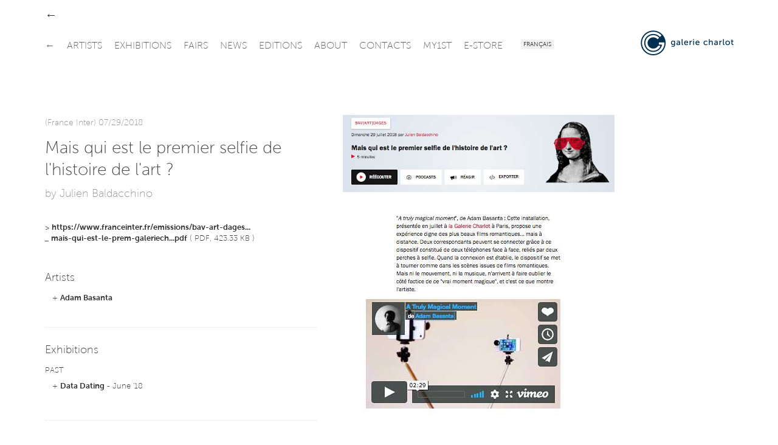

--- FILE ---
content_type: text/html
request_url: http://www.galeriecharlot.com/en/press/328/Mais-qui-est-le-premier-selfie-de-lhistoire-de-lart-
body_size: 16971
content:
	<!DOCTYPE HTML>
	<html lang="en">
	<head>
	<meta charset="UTF-8">
	<meta http-equiv="X-UA-Compatible" content="IE=edge">
	<meta name="viewport" content="width=device-width, initial-scale=1.0">
	<link rel="stylesheet" type="text/css" href="/themes/classic/js/fancybox/jquery.fancybox-1.3.4.css" />
<style type="text/css">
/*<![CDATA[*/
/* CSS crunched with Crunch - http://crunchapp.net/ */
article,aside,details,figcaption,figure,footer,header,hgroup,nav,section{display:block;}
audio,canvas,video{display:inline-block;*display:inline;*zoom:1;}
audio:not([controls]){display:none;}
html{font-size:100%;-webkit-text-size-adjust:100%;-ms-text-size-adjust:100%;}
a:focus{outline:thin dotted #333;outline:5px auto -webkit-focus-ring-color;outline-offset:-2px;}
a:hover,a:active{outline:0;}
sub,sup{position:relative;font-size:75%;line-height:0;vertical-align:baseline;}
sup{top:-0.5em;}
sub{bottom:-0.25em;}
img{max-width:100%;vertical-align:middle;border:0;-ms-interpolation-mode:bicubic;}
#map_canvas img{max-width:none;}
button,input,select,textarea{margin:0;font-size:100%;vertical-align:middle;}
button,input{*overflow:visible;line-height:normal;}
button::-moz-focus-inner,input::-moz-focus-inner{padding:0;border:0;}
button,input[type="button"],input[type="reset"],input[type="submit"]{cursor:pointer;-webkit-appearance:button;}
input[type="search"]{-webkit-box-sizing:content-box;-moz-box-sizing:content-box;box-sizing:content-box;-webkit-appearance:textfield;}
input[type="search"]::-webkit-search-decoration,input[type="search"]::-webkit-search-cancel-button{-webkit-appearance:none;}
textarea{overflow:auto;vertical-align:top;}
.clearfix{*zoom:1;}.clearfix:before,.clearfix:after{display:table;content:"";}
.clearfix:after{clear:both;}
.hide-text{font:0/0 a;color:transparent;text-shadow:none;background-color:transparent;border:0;}
.input-block-level{display:block;width:100%;min-height:28px;-webkit-box-sizing:border-box;-moz-box-sizing:border-box;-ms-box-sizing:border-box;box-sizing:border-box;}
#grid{}
body{margin:0;font-family:"Museo Sans","Helvetica Neue",Helvetica,Arial,sans-serif;font-size:13px;line-height:18px;font-weight:100;color:#444444;background-color:#ffffff;}
a{color:#333333;text-decoration:none;}
a:hover{color:#002f52;text-decoration:underline;}
a:focus{outline:none;}
button::-moz-focus-inner{border:0;}
.row{margin-left:-43px;*zoom:1;}.row:before,.row:after{display:table;content:"";}
.row:after{clear:both;}
[class*="span"]{float:left;margin-left:43px;}
.container,.navbar-fixed-top .container,.navbar-fixed-bottom .container{width:1133px;}
.span12{width:1133px;}
.span11{width:1035px;}
.span10{width:937px;}
.span9{width:839px;}
.span8{width:741px;}
.span7{width:643px;}
.span6{width:545px;}
.span5{width:447px;}
.span4{width:349px;}
.span3{width:251px;}
.span2{width:153px;}
.span1{width:55px;}
.offset12{margin-left:1219px;}
.offset11{margin-left:1121px;}
.offset10{margin-left:1023px;}
.offset9{margin-left:925px;}
.offset8{margin-left:827px;}
.offset7{margin-left:729px;}
.offset6{margin-left:631px;}
.offset5{margin-left:533px;}
.offset4{margin-left:435px;}
.offset3{margin-left:337px;}
.offset2{margin-left:239px;}
.offset1{margin-left:141px;}
.container{margin-right:auto;margin-left:auto;*zoom:1;}.container:before,.container:after{display:table;content:"";}
.container:after{clear:both;}
.container-fluid{padding-right:43px;padding-left:43px;*zoom:1;}.container-fluid:before,.container-fluid:after{display:table;content:"";}
.container-fluid:after{clear:both;}
p{margin:0 0 9px;}p small{font-size:11px;color:#999999;}
.lead{margin-bottom:18px;font-size:20px;font-weight:100;line-height:27px;}
h1,h2,h3,h4,h5,h6{font-weight:100;}
h1,h2,h3,h4,h5,h6{margin:0;font-family:inherit;color:inherit;text-rendering:optimizelegibility;}h1 small,h2 small,h3 small,h4 small,h5 small,h6 small{font-weight:100;color:#999999;}
h1{font-size:28px;line-height:36px;margin-bottom:1em;}h1 small{font-size:18px;}
h2{font-size:24px;line-height:36px;margin-bottom:10px;}h2 small{font-size:18px;}
h3{font-size:18px;line-height:27px;margin-bottom:10px;}h3 small{font-size:14px;}
h4,h5,h6{line-height:18px;}
h4{font-size:14px;margin-bottom:5px;}h4 small{font-size:12px;}
h5{font-size:12px;}
h6{font-size:11px;color:#999999;text-transform:uppercase;}
.page-header{padding-bottom:17px;margin:18px 0;border-bottom:1px solid #eeeeee;}
.page-header h1{line-height:1;}
ul,ol{padding:0;margin:0 0 9px 25px;}
ul ul,ul ol,ol ol,ol ul{margin-bottom:0;}
ul{list-style:disc;}
ol{list-style:decimal;}
li{line-height:18px;}
ul.unstyled,ol.unstyled{margin-left:0;list-style:none;}
dl{margin-bottom:18px;}
dt,dd{line-height:18px;}
dt{font-weight:bold;line-height:17px;}
dd{margin-left:9px;}
.dl-horizontal dt{float:left;width:120px;clear:left;text-align:right;overflow:hidden;text-overflow:ellipsis;white-space:nowrap;}
.dl-horizontal dd{margin-left:130px;}
hr{margin:18px 0;border:0;border-top:1px solid #eeeeee;border-bottom:1px solid #ffffff;}
strong{font-weight:bold;}
em{font-style:italic;}
.muted{color:#999999;}
abbr[title]{cursor:help;border-bottom:1px dotted #999999;}
abbr.initialism{font-size:90%;text-transform:uppercase;}
blockquote{padding:0 0 0 15px;margin:0 0 18px;border-left:5px solid #eeeeee;}blockquote p{margin-bottom:0;font-size:16px;font-weight:300;line-height:22.5px;}
blockquote small{display:block;line-height:18px;color:#999999;}blockquote small:before{content:'\2014 \00A0';}
blockquote.pull-right{float:right;padding-right:15px;padding-left:0;border-right:5px solid #eeeeee;border-left:0;}blockquote.pull-right p,blockquote.pull-right small{text-align:right;}
q:before,q:after,blockquote:before,blockquote:after{content:"";}
address{display:block;margin-bottom:18px;font-style:normal;line-height:18px;}
small{font-size:100%;}
cite{font-style:normal;}
.navbar{*position:relative;*z-index:2;overflow:visible;margin-bottom:0;float:left;}
.navbar-inner{min-height:55px;}
.navbar .container{width:auto;}
.nav-collapse.collapse{height:auto;}
.navbar{color:#999999;}.navbar .brand:hover{text-decoration:none;}
.navbar .brand{float:left;display:block;padding:15.5px 20px 19.5px;margin-left:-20px;font-size:20px;font-weight:200;line-height:1;color:#666666;}
.navbar .navbar-text{margin-bottom:0;line-height:55px;}
.navbar .navbar-link{color:#666666;}.navbar .navbar-link:hover{color:#333333;}
.navbar-fixed-top,.navbar-fixed-bottom{position:fixed;right:0;left:0;z-index:1030;margin-bottom:0;}
.navbar-fixed-top .navbar-inner,.navbar-fixed-bottom .navbar-inner{padding-left:0;padding-right:0;-webkit-border-radius:0;-moz-border-radius:0;border-radius:0;}
.navbar-fixed-top .container,.navbar-fixed-bottom .container{width:1133px;}
.navbar-fixed-top{top:0;}
.navbar-fixed-bottom{bottom:0;}
.navbar .nav{position:relative;left:0;display:block;float:left;margin:0 10px 0 0;}
.navbar .nav.pull-right{float:right;}
.navbar .nav>li{display:block;float:left;}
.navbar .nav>li>a{float:left;padding:23.5px 10px 19.5px 0;color:#666666;text-decoration:none;text-transform:uppercase;font-weight:100;}
.navbar .btn{display:inline-block;padding:4px 10px 4px;margin:12.5px 5px 13.5px;line-height:18px;}
.navbar .btn-group{margin:0;padding:12.5px 5px 13.5px;}
.navbar .nav>li>a:hover{background-color:transparent;color:#333333;text-decoration:none;}
.navbar .nav .active>a{color:#333333;text-decoration:none;font-weight:700;}
.navbar .nav .active>a:hover{color:#333333;text-decoration:none;}
.navbar .nav.pull-right{margin-left:10px;margin-right:0;}
.tooltip{font-weight:300;position:absolute;z-index:1020;display:block;visibility:visible;padding:5px;font-size:11px;opacity:0;filter:alpha(opacity=0);}.tooltip.in{opacity:0.8;filter:alpha(opacity=80);}
.tooltip.top{margin-top:-2px;}
.tooltip.right{margin-left:2px;}
.tooltip.bottom{margin-top:2px;}
.tooltip.left{margin-left:-2px;}
.tooltip.top .tooltip-arrow{bottom:0;left:50%;margin-left:-5px;border-left:5px solid transparent;border-right:5px solid transparent;border-top:5px solid #000000;}
.tooltip.left .tooltip-arrow{top:50%;right:0;margin-top:-5px;border-top:5px solid transparent;border-bottom:5px solid transparent;border-left:5px solid #000000;}
.tooltip.bottom .tooltip-arrow{top:0;left:50%;margin-left:-5px;border-left:5px solid transparent;border-right:5px solid transparent;border-bottom:5px solid #000000;}
.tooltip.right .tooltip-arrow{top:50%;left:0;margin-top:-5px;border-top:5px solid transparent;border-bottom:5px solid transparent;border-right:5px solid #000000;}
.tooltip-inner{max-width:200px;padding:3px 8px;color:#ffffff;text-align:center;text-decoration:none;background-color:#000000;-webkit-border-radius:4px;-moz-border-radius:4px;border-radius:4px;}
.tooltip-arrow{position:absolute;width:0;height:0;}
.pull-right{float:right;}
.pull-left{float:left;}
.hide{display:none;}
.show{display:block;}
.invisible{visibility:hidden;}
.uppercase{text-transform:uppercase;}
.lowercase{text-transform:lowercase;}
.hidden{display:none;visibility:hidden;}
.visible-phone{display:none !important;}
.visible-tablet{display:none !important;}
.hidden-desktop{display:none !important;}
@media (max-width:767px){.visible-phone{display:inherit !important;} .hidden-phone{display:none !important;} .hidden-desktop{display:inherit !important;} .visible-desktop{display:none !important;}}@media (min-width:768px) and (max-width:979px){.visible-tablet{display:inherit !important;} .hidden-tablet{display:none !important;} .hidden-desktop{display:inherit !important;} .visible-desktop{display:none !important ;}}@media (max-width:480px){.nav-collapse{-webkit-transform:translate3d(0, 0, 0);} .page-header h1 small{display:block;line-height:18px;} input[type="checkbox"],input[type="radio"]{border:1px solid #ccc;} .form-horizontal .control-group>label{float:none;width:auto;padding-top:0;text-align:left;} .form-horizontal .controls{margin-left:0;} .form-horizontal .control-list{padding-top:0;} .form-horizontal .form-actions{padding-left:10px;padding-right:10px;} .modal{position:absolute;top:10px;left:10px;right:10px;width:auto;margin:0;}.modal.fade.in{top:auto;} .modal-header .close{padding:10px;margin:-10px;} .carousel-caption{position:static;}}@media (max-width:767px){.expo-container .full,.expo-container .half{height:200px !important;} .navbar .nav{font-size:14px;margin:0;float:none !important;text-align:center;} .navbar .nav>li{margin-right:0px;display:inline-block;float:none !important;} .lang_bar{float:right !important;margin-right:20px;} #header{top:0 !important;position:relative !important;} #logo{text-align:center;margin-top:15px;} #logo img{height:55px;width:auto !important;} #under-navbar{height:30px !important;} #over-navbar{display:none;position:relative !important;} #admin-navbar{position:relative !important;} #container{margin-top:0 !important;} #home{margin-bottom:20px;border-bottom:1px solid #DDD;} body{padding-left:20px;padding-right:20px;} .navbar-fixed-top,.navbar-fixed-bottom{margin-left:-20px;margin-right:-20px;} .container-fluid{padding:0;} .dl-horizontal dt{float:none;clear:none;width:auto;text-align:left;} .dl-horizontal dd{margin-left:0;} .container{width:auto;} .row-fluid{width:100%;} .row,.thumbnails{margin-left:0;} [class*="span"],.row-fluid [class*="span"]{float:none;display:block;width:auto;margin-left:0;} .input-large,.input-xlarge,.input-xxlarge,input[class*="span"],select[class*="span"],textarea[class*="span"],.uneditable-input{display:block;width:100%;min-height:28px;-webkit-box-sizing:border-box;-moz-box-sizing:border-box;-ms-box-sizing:border-box;box-sizing:border-box;} .input-prepend input,.input-append input,.input-prepend input[class*="span"],.input-append input[class*="span"]{display:inline-block;width:auto;}}@media (min-width:768px) and (max-width:979px){.row{margin-left:-20px;*zoom:1;}.row:before,.row:after{display:table;content:"";} .row:after{clear:both;} [class*="span"]{float:left;margin-left:20px;} .container,.navbar-fixed-top .container,.navbar-fixed-bottom .container{width:724px;} .span12{width:724px;} .span11{width:662px;} .span10{width:600px;} .span9{width:538px;} .span8{width:476px;} .span7{width:414px;} .span6{width:352px;} .span5{width:290px;} .span4{width:228px;} .span3{width:166px;} .span2{width:104px;} .span1{width:42px;} .offset12{margin-left:764px;} .offset11{margin-left:702px;} .offset10{margin-left:640px;} .offset9{margin-left:578px;} .offset8{margin-left:516px;} .offset7{margin-left:454px;} .offset6{margin-left:392px;} .offset5{margin-left:330px;} .offset4{margin-left:268px;} .offset3{margin-left:206px;} .offset2{margin-left:144px;} .offset1{margin-left:82px;} input,textarea,.uneditable-input{margin-left:0;} input.span12, textarea.span12, .uneditable-input.span12{width:714px;} input.span11, textarea.span11, .uneditable-input.span11{width:652px;} input.span10, textarea.span10, .uneditable-input.span10{width:590px;} input.span9, textarea.span9, .uneditable-input.span9{width:528px;} input.span8, textarea.span8, .uneditable-input.span8{width:466px;} input.span7, textarea.span7, .uneditable-input.span7{width:404px;} input.span6, textarea.span6, .uneditable-input.span6{width:342px;} input.span5, textarea.span5, .uneditable-input.span5{width:280px;} input.span4, textarea.span4, .uneditable-input.span4{width:218px;} input.span3, textarea.span3, .uneditable-input.span3{width:156px;} input.span2, textarea.span2, .uneditable-input.span2{width:94px;} input.span1, textarea.span1, .uneditable-input.span1{width:32px;} .expo-container .full{height:145px !important;} .expo-container .half{height:170px !important;} .navbar .nav{font-size:14px;margin:0;} .navbar .nav>li{margin-right:0px;} #header{position:relative !important;top:0 !important;} #over-navbar{position:relative !important;display:none;} #over-navbar .back_link{display:none;} #under-navbar{height:60px !important;position:relative !important;} #admin-navbar{position:relative !important;} #container{margin-top:0 !important;} #logo{margin-top:10px;}}@media (min-width:980px) and (max-width:1200px){.row{margin-left:-30px;*zoom:1;}.row:before,.row:after{display:table;content:"";} .row:after{clear:both;} [class*="span"]{float:left;margin-left:30px;} .container,.navbar-fixed-top .container,.navbar-fixed-bottom .container{width:930px;} .span12{width:930px;} .span11{width:850px;} .span10{width:770px;} .span9{width:690px;} .span8{width:610px;} .span7{width:530px;} .span6{width:450px;} .span5{width:370px;} .span4{width:290px;} .span3{width:210px;} .span2{width:130px;} .span1{width:50px;} .offset12{margin-left:990px;} .offset11{margin-left:910px;} .offset10{margin-left:830px;} .offset9{margin-left:750px;} .offset8{margin-left:670px;} .offset7{margin-left:590px;} .offset6{margin-left:510px;} .offset5{margin-left:430px;} .offset4{margin-left:350px;} .offset3{margin-left:270px;} .offset2{margin-left:190px;} .offset1{margin-left:110px;} input,textarea,.uneditable-input{margin-left:0;} input.span12, textarea.span12, .uneditable-input.span12{width:920px;} input.span11, textarea.span11, .uneditable-input.span11{width:840px;} input.span10, textarea.span10, .uneditable-input.span10{width:760px;} input.span9, textarea.span9, .uneditable-input.span9{width:680px;} input.span8, textarea.span8, .uneditable-input.span8{width:600px;} input.span7, textarea.span7, .uneditable-input.span7{width:520px;} input.span6, textarea.span6, .uneditable-input.span6{width:440px;} input.span5, textarea.span5, .uneditable-input.span5{width:360px;} input.span4, textarea.span4, .uneditable-input.span4{width:280px;} input.span3, textarea.span3, .uneditable-input.span3{width:200px;} input.span2, textarea.span2, .uneditable-input.span2{width:120px;} input.span1, textarea.span1, .uneditable-input.span1{width:40px;} .thumbnails{margin-left:-30px;} .thumbnails>li{margin-left:30px;} .row-fluid .thumbnails{margin-left:0;} .expo-container .full{height:185px !important;} .expo-container .half{height:230px !important;} .navbar .nav{font-size:15px;margin:0 5px 0 0;} .navbar .nav>li{margin-right:8px;} #logo{margin-top:5px;}}@media (min-width:1200px){.row{margin-left:-43px;*zoom:1;}.row:before,.row:after{display:table;content:"";} .row:after{clear:both;} [class*="span"]{float:left;margin-left:43px;} .container,.navbar-fixed-top .container,.navbar-fixed-bottom .container{width:1133px;} .span12{width:1133px;} .span11{width:1035px;} .span10{width:937px;} .span9{width:839px;} .span8{width:741px;} .span7{width:643px;} .span6{width:545px;} .span5{width:447px;} .span4{width:349px;} .span3{width:251px;} .span2{width:153px;} .span1{width:55px;} .offset12{margin-left:1219px;} .offset11{margin-left:1121px;} .offset10{margin-left:1023px;} .offset9{margin-left:925px;} .offset8{margin-left:827px;} .offset7{margin-left:729px;} .offset6{margin-left:631px;} .offset5{margin-left:533px;} .offset4{margin-left:435px;} .offset3{margin-left:337px;} .offset2{margin-left:239px;} .offset1{margin-left:141px;} .row{margin-left:-43px;*zoom:1;}.row:before,.row:after{display:table;content:"";} .row:after{clear:both;} [class*="span"]{float:left;margin-left:43px;} .container,.navbar-fixed-top .container,.navbar-fixed-bottom .container{width:1133px;} .span12{width:1133px;} .span11{width:1035px;} .span10{width:937px;} .span9{width:839px;} .span8{width:741px;} .span7{width:643px;} .span6{width:545px;} .span5{width:447px;} .span4{width:349px;} .span3{width:251px;} .span2{width:153px;} .span1{width:55px;} .offset12{margin-left:1219px;} .offset11{margin-left:1121px;} .offset10{margin-left:1023px;} .offset9{margin-left:925px;} .offset8{margin-left:827px;} .offset7{margin-left:729px;} .offset6{margin-left:631px;} .offset5{margin-left:533px;} .offset4{margin-left:435px;} .offset3{margin-left:337px;} .offset2{margin-left:239px;} .offset1{margin-left:141px;} .thumbnails{margin-left:-30px;} .thumbnails>li{margin-left:30px;} .row-fluid .thumbnails{margin-left:0;} .expo-container .full{height:220px !important;} .expo-container .half{height:280px !important;} .navbar .nav{font-size:16px;margin:0 10px 0 0;} .navbar .nav>li{margin-right:10px;}}@media (max-width:979px){body{padding-top:0;} .navbar-fixed-top,.navbar-fixed-bottom{position:static;} .navbar-fixed-top{margin-bottom:18px;} .navbar-fixed-bottom{margin-top:18px;} .navbar-fixed-top .navbar-inner,.navbar-fixed-bottom .navbar-inner{padding:5px;} .navbar .container{width:auto;padding:0;} .navbar .brand{padding-left:10px;padding-right:10px;margin:0 0 0 -5px;} .nav-collapse{clear:both;} .nav-collapse .nav{float:none;margin:0 0 9px;} .nav-collapse .nav>li{float:none;} .nav-collapse .nav>li>a{margin-bottom:2px;} .nav-collapse .nav>.divider-vertical{display:none;} .nav-collapse .nav .nav-header{color:#999999;text-shadow:none;} .nav-collapse .nav>li>a,.nav-collapse .dropdown-menu a{padding:6px 15px;font-weight:bold;color:#666666;-webkit-border-radius:3px;-moz-border-radius:3px;border-radius:3px;} .nav-collapse .btn{padding:4px 10px 4px;font-weight:normal;-webkit-border-radius:4px;-moz-border-radius:4px;border-radius:4px;} .nav-collapse .dropdown-menu li+li a{margin-bottom:2px;} .nav-collapse .nav>li>a:hover,.nav-collapse .dropdown-menu a:hover{background-color:#333333;} .nav-collapse.in .btn-group{margin-top:5px;padding:0;} .nav-collapse .dropdown-menu{position:static;top:auto;left:auto;float:none;display:block;max-width:none;margin:0 15px;padding:0;background-color:transparent;border:none;-webkit-border-radius:0;-moz-border-radius:0;border-radius:0;-webkit-box-shadow:none;-moz-box-shadow:none;box-shadow:none;} .nav-collapse .dropdown-menu:before,.nav-collapse .dropdown-menu:after{display:none;} .nav-collapse .dropdown-menu .divider{display:none;} .nav-collapse .navbar-form,.nav-collapse .navbar-search{float:none;padding:9px 15px;margin:9px 0;border-top:1px solid #333333;border-bottom:1px solid #333333;-webkit-box-shadow:inset 0 1px 0 rgba(255,255,255,.1), 0 1px 0 rgba(255,255,255,.1);-moz-box-shadow:inset 0 1px 0 rgba(255,255,255,.1), 0 1px 0 rgba(255,255,255,.1);box-shadow:inset 0 1px 0 rgba(255,255,255,.1), 0 1px 0 rgba(255,255,255,.1);} .navbar .nav-collapse .nav.pull-right{float:none;margin-left:0;} .nav-collapse,.nav-collapse.collapse{overflow:hidden;height:0;} .navbar .btn-navbar{display:block;} .navbar-static .navbar-inner{padding-left:10px;padding-right:10px;}}@media (min-width:980px){.nav-collapse.collapse{height:auto !important;overflow:visible !important;}}

/*]]>*/
</style>
<script type="text/javascript" src="//ajax.googleapis.com/ajax/libs/jquery/1.8.1/jquery.min.js"></script>
<script type="text/javascript" src="/assets/b7cc108d/jquery.yii.js"></script>
<script type="text/javascript" src="/assets/b7cc108d/jquery.yiiactiveform.js"></script>
<script type="text/javascript" src="/themes/classic/js/fancybox/jquery.fancybox-1.3.4.pack.js"></script>
<script type="text/javascript" src="/themes/classic/js/fancybox/jquery.easing-1.3.pack.js"></script>
<title>Mais qui est le premier selfie de l&#039;histoire de l&#039;art ? - Press - Galerie Charlot | Contemporary Art, Paris</title>
		<meta name="description" content="Mais qui est le premier selfie de l&#039;histoire de l&#039;art ? - Press - Contemporary painting and digital art gallery in Paris.">
		<meta name="keywords" content="art gallery, Galerie Charlot, Charlot, gallery, Paris, painting, art, digital art, contemporary, contemporary art, exhibitions, artists, drawing, generative, processing, 3D, media, video, new media, young, talent, algorythm, programs, computer art, software, rue Charlot, Marais">
	<!-- GUEST STYLE -->
<style type="text/css">a:focus{outline:0}button::-moz-focus-inner{border:0}table{width:100%;border:1px solid #DDD}.hidden{visibility:hidden}.clear{clear:both}.left{float:left}.right{float:right}.text-r{text-align:right}.text-c{text-align:center}.text-j{text-align:justify}.margin-r{margin-right:32px}.no-margin-r{margin-right:0!important}.margin-b{margin-bottom:32px}.margin-b-small{margin-bottom:10px}.no-margin-b{margin-bottom:0!important}.pad{padding:20px}.pad-t{padding-top:20px}.pad-r{padding-right:20px}.pad-b{padding-bottom:20px}.pad-l{padding-left:20px}.img-50{width:50px}.img-90{width:90px}.img-160{width:160px}.img-220{width:220px}.img-450{width:450px}.img-100p,.w100p{width:100%}#container{margin-top:109px}#header{background-color:#FFF;position:fixed;z-index:10;top:38px;padding:5px 0}#over-navbar,#admin-navbar{background-color:#FFF;position:fixed;z-index:15;top:0;height:38px}#under-navbar{height:75px;padding-top:5px}#header_shadow{display:none;height:109px;width:100%;top:0;left:0;position:fixed;border-bottom:1px dotted #DDD;z-index:9;background-color:#FFF;box-shadow:0 2px 3px 0 rgba(0,0,0,0.1)}.lang_bar{float:left}.lang_bar ul{height:55px;list-style:none;padding:0;margin:0}.lang_bar ul li{display:inline-block;padding:21px 0 0 0}.lang_bar ul li a{font-size:10px;font-weight:300;text-transform:uppercase;text-decoration:none;background-color:#f2f2f2;padding:4px 4px 2px 4px}.lang_bar ul li a:hover{color:#333;text-decoration:none}a.back_link{font-size:20px;margin-top:17px;text-decoration:none;float:left}a.back_link:hover{text-decoration:none}.unactive{opacity:.5}.news-date{color:#999}.expo-container{margin-bottom:40px}.expo-container p,.expo-container h1,.expo-container h3{padding:0}.art-wrapper{width:100%;overflow:hidden;position:relative}.art-wrapper .img-wrapper,.art-wrapper .video-wrapper{height:100%;width:100%;position:relative}.art-wrapper .img-wrapper img,.art-wrapper .video-wrapper img{min-height:100%;min-width:100%}.expo-date{min-width:62.5%;position:absolute;z-index:5;bottom:20px;left:0;background-color:#FFF;padding:5px 25px 3px 25px;display:inline;width:auto}.full .expo-date{min-width:37.5%}.expo-date.alt{bottom:0;padding:2px 25px 0 0;margin-bottom:-3px;-webkit-border-top-right-radius:2px;-moz-border-top-right-radius:2px;border-top-right-radius:2px}.relation-wrapper ul,.list-wrapper ul,.index ul{padding:0;margin:0;list-style:inside;list-style-type:none;display:block}.relation-wrapper ul li{margin-left:0;padding:0 25px;text-indent:-1em}.relation-wrapper{padding:25px 0 20px 0}.relation-wrapper.border-top{border-top:1px dotted #DDD}.list-wrapper ul li{padding:0 25px}table.index{border:none!important;width:auto!important}table.index td{vertical-align:top;padding-bottom:10px}table.index td.date h3{border-right:1px dotted #DDD;width:110px;margin-right:15px}#art-all,#art-related,#art-available{position:relative;width:100%}#related-list,#available-list{height:350px;overflow:auto}.text-box-wrapper{max-height:200px;overflow:hidden}.text_box{max-height:100%}.plus{padding-top:5px}#flexyBoxSeparator{border-top:1px dotted #DDD;margin-top:10px;padding-top:10px;text-align:right}#flexyBoxButton{float:right;clear:both;margin-bottom:22px}.attachment{text-indent:-1em;margin-bottom:0!important;padding:0 12px}#footer{margin-top:44px;padding-bottom:66px}#footer>div{padding-top:22px;border-top:1px dotted #DDD}#footer,#footer a{color:#999}#footer a:hover{color:#666}#footer .credits{font-size:10px}#footer a.credits{color:#999}#footer a.credits:hover{color:#666}#footer .credits .bk{font-family:Arial,Helvetica,sans-serif!important}#footer .logo{font-weight:500;color:#666}.gc-icon{display:inline-block;width:25px;height:25px;*margin-right:.3em;line-height:25px;vertical-align:text-top;background-image:url("/themes/classic/img/icons.png")!important;background-position:25px 25px;background-repeat:no-repeat}.center-icon{margin-top:-5px}.gc-icon-cursor-pointer{cursor:pointer}.gc-icon-close{background-position:0 -25px}.gc-icon-close:hover{background-position:0 0}.gc-icon-arrow-left{background-position:-25px -25px}.gc-icon-arrow-left:hover{background-position:-25px 0}.gc-icon-arrow-right{background-position:-50px -25px}.gc-icon-arrow-right:hover{background-position:-50px 0}.gc-icon-arrow-down{background-position:-75px -25px}.gc-icon-arrow-down:hover{background-position:-75px 0}.gc-icon-arrow-up{background-position:-100px -25px}.gc-icon-arrow-up:hover{background-position:-100px 0}.gc-icon-arrow-plus{background-position:-125px -25px}.gc-icon-arrow-plus:hover{background-position:-125px 0}.gc-icon-fb{background-position:-150px -25px}.gc-icon-fb:hover{background-position:-150px 0}.gc-icon-vimeo{background-position:-175px -25px}.gc-icon-vimeo:hover{background-position:-175px 0}.gc-icon-twitter{background-position:-200px -25px}.gc-icon-twitter:hover{background-position:-200px 0}.light{font-weight:100!important}.regular{font-weight:300!important}.medium{font-weight:300!important}.bold{font-weight:700!important}@font-face{font-family:"Museo Sans";font-weight:100;font-style:normal;src:url("/themes/classic/fonts/e14e9fd6-0631-4491-b873-211c7b6f926c.eot?iefix") format("eot")}@font-face{font-family:"Museo Sans";font-weight:100;font-style:normal;src:url("/themes/classic/fonts/e14e9fd6-0631-4491-b873-211c7b6f926c.eot?iefix");src:url("/themes/classic/fonts/e976d680-12b6-411e-9f79-0ef9287f484d.woff") format("woff"),url("/themes/classic/fonts/81780024-f1ae-4135-a0ae-d0bab2c19986.ttf") format("truetype"),url("/themes/classic/fonts/98fa899e-fa41-4563-b67a-33d373ba60ee.svg#98fa899e-fa41-4563-b67a-33d373ba60ee") format("svg")}@font-face{font-family:"Museo Sans";font-weight:300;font-style:normal;src:url("/themes/classic/fonts/fd479df2-01b0-4e3a-a411-915c477f1352.eot?iefix") format("eot")}@font-face{font-family:"Museo Sans";font-weight:300;font-style:normal;src:url("/themes/classic/fonts/fd479df2-01b0-4e3a-a411-915c477f1352.eot?iefix");src:url("/themes/classic/fonts/b252d464-65cb-4950-88f7-ac0a1bf79b75.woff") format("woff"),url("/themes/classic/fonts/b3d18117-6517-4d3f-afc1-774086ff5fc1.ttf") format("truetype"),url("/themes/classic/fonts/b9bed509-0816-43d8-b14b-7525a21f4bde.svg#b9bed509-0816-43d8-b14b-7525a21f4bde") format("svg")}@font-face{font-family:"Museo Sans";font-weight:700;font-style:normal;src:url("/themes/classic/fonts/3d0a39cf-115c-4800-9b1e-31c7912abfc2.eot?iefix") format("eot")}@font-face{font-family:"Museo Sans";font-weight:700;font-style:normal;src:url("/themes/classic/fonts/3d0a39cf-115c-4800-9b1e-31c7912abfc2.eot?iefix");src:url("/themes/classic/fonts/eadbb595-a394-48fc-834f-8bf5da15cddf.woff") format("woff"),url("/themes/classic/fonts/9bcba093-b507-4b9b-9c83-303003d3815c.ttf") format("truetype"),url("/themes/classic/fonts/9a2af429-2624-4bd1-a676-8f0eed3e7e31.svg#9a2af429-2624-4bd1-a676-8f0eed3e7e31") format("svg")} .expo-container .full {height:220px;}.expo-container .half {height:280px;}

body{opacity:1;transition:0.7s opacity}body.fade-out{opacity:0}.container-content{min-height:72vh}.news-col-right{margin-top:0px}.news-col-right .uppercase{font-weight:300;color:#333333;font-size:16px}.relation-expo{padding:8px 25px !important}.home .expo-container{margin-bottom:40px}.home .expo-container h4{margin-bottom:15px}.home .expo-container h1{margin-top:20px;margin-bottom:5px}.home .expo-container.present h4{display:none}.home .expo-container.future h4{display:none}.home .dates{font-weight:300;font-size:18px}.home img{max-width:100%;vertical-align:middle;border:0;-ms-interpolation-mode:bicubic}.home .expo-container .half{height:220px !important;margin-bottom:20px}.home .list-wrapper ul li{padding:0}.home .art-wrapper{width:100%;overflow:hidden;position:relative}.home .art-wrapper .img-wrapper,.home .art-wrapper .video-wrapper{height:100%;width:100%;position:relative}.home .art-wrapper .img-wrapper img,.home .art-wrapper .video-wrapper img{min-height:100%;min-width:100%}.contact address{margin-bottom:80px;margin-top:40px}#map_canvas,#map_canvas2{height:350px;width:100%}.contact .names{margin-bottom:20px}.contact .name{margin-bottom:20px;font-weight:300;text-align:left}.contact .name a{display:block;font-weight:200}.contact .name .role{font-size:13px;font-weight:100}.contact .name-founder-content span{font-weight:300}.contact .logo{margin-bottom:20px}.contact .logo img{width:20px;height:100%;margin-right:5px}.artist-col{min-height:270px;width:100%}.artist-col li{position:relative}.clear-left{clear:left}.artist-list h3{display:inline-block}.artist-list .uppercase{margin-bottom:30px;font-weight:300}.artist-index{width:100%;position:relative}.artist .accordion-title{margin-top:40px}.artist .accordion-item{margin-bottom:80px}.artist-photo-right{opacity:0;transition:opacity 0.4s;position:absolute;top:-40px;right:-200px;max-width:200px;max-height:auto}.artist img{max-width:200px;max-height:auto}.artist-index h3:hover .artist-photo-right{opacity:1}.expo .news-col-right{margin-top:5px}.expo h2,.expo h4{margin-bottom:20px}.expo .expo-list.present h4{display:none}.expo .expo-list.future h4{display:none}.expo .dates{font-weight:300;font-size:18px}.expo-title .date a:hover{text-decoration:none}.expo-list li{overflow:hidden}.expo-title{display:inline-block;float:left;width:100%}.expo .list-wrapper{min-height:490px}.expo-title .date a{display:inline-block;margin-bottom:15px}.expo-thumbnail{display:inline-block;float:right;width:30%;margin:auto}.expo-thumbnail img{width:200px;height:auto}.expo .list-wrapper ul li{padding:0;min-height:490px}.expo .art-wrapper{height:220px;margin-bottom:20px}.accordion-paris-title,.accordion-tel-aviv-title{cursor:pointer}.expo .accordion-item,.accordion-paris-items,.accordion-tel-aviv-items{list-style:none;display:none}.news .accordion,.project .accordion{margin-left:0px}.news .accordion-title,.project .accordion-title{display:inline-block;margin-bottom:10px;font-size:18px}.news .accordion-item,.project .accordion-item{display:table;border-collapse:separate;border-spacing:0px 20px;width:100%}.news .accordion-item li,.project .accordion-item li{display:table-row}.news .date,.project .date{display:table-cell;width:110px;border-right:1px dotted #DDD}.news .regular,.project .regular{display:table-cell;padding-left:30px}.news-list,.project-list{width:100%}.news-list-item,.project-list-item{position:relative;padding-right:10px}.news img,.project img{max-width:200px}.news-photo-right,.project-photo-right{opacity:0;transition:opacity 0.4s;position:absolute;top:-40px;right:-200px}.news-list:hover .news-photo-right,.project-list:hover .project-photo-right{opacity:1}#footer .left{margin-top:10px}#footer .newsletter a{color:#666}.social{display:inline-block;float:right}.bk{margin-left:30px;vertical-align:bottom}.gc-icon{vertical-align:middle}.gc-icon-artsy{background-position:-226px -25px}.gc-icon-artsy:hover{background-position:-226px 0}.gc-icon-instagram{background-position:-255px -25px}.gc-icon-instagram:hover{background-position:-255px 0}.newsletter{display:inline-block;font-size:16px;vertical-align:bottom;padding:5px}.poplight{margin-right:30px}.newsletter form{width:100%}.newsletter .btn{height:auto;width:auto;margin-top:10px}.newsletter h2{margin-top:30px;margin-bottom:30px}.newsletter a:hover{text-decoration:none}.poplight{display:inline-block}#fade{display:none;background:#F2F2F2;position:fixed;left:0;top:0;width:100%;height:100%;opacity:.90;z-index:9999}.popup_block{display:none;background:#fff;width:40%;height:auto;padding:10px 30px 25px;font-size:1.2em;position:fixed;top:50%;left:50%;transform:translateX(-50%) translateY(-50%);z-index:99999;-webkit-box-shadow:0px 0px 20px #F2F2F2;-moz-box-shadow:0px 0px 20px #F2F2F2;box-shadow:0px 0px 20px #F2F2F2}.popup_block input{background-color:#ffffff;border:1px solid #cccccc;-webkit-border-radius:3px;-moz-border-radius:3px;border-radius:3px;-webkit-box-shadow:inset 0 1px 1px rgba(0, 0, 0, 0.075);-moz-box-shadow:inset 0 1px 1px rgba(0, 0, 0, 0.075);box-shadow:inset 0 1px 1px rgba(0, 0, 0, 0.075);-webkit-transition:border linear 0.2s,box-shadow linear 0.2s;-moz-transition:border linear 0.2s,box-shadow linear 0.2s;-ms-transition:border linear 0.2s,box-shadow linear 0.2s;-o-transition:border linear 0.2s,box-shadow linear 0.2s;transition:border linear 0.2s,box-shadow linear 0.2s;vertical-align:middle;width:96%;max-width:100%;display:inline-block;height:18px;padding:4px;margin-bottom:15px;margin-left:0;font-size:13px;line-height:18px;color:#666666}.popup_block .btn{border-color:#ccc;border-color:rgba(0, 0, 0, 0.1) rgba(0, 0, 0, 0.1) rgba(0, 0, 0, 0.25);display:inline-block;padding:4px 10px 4px;margin-bottom:0;font-size:13px;line-height:18px;color:#444444;text-align:center;text-shadow:0 1px 1px rgba(255, 255, 255, 0.75);vertical-align:middle;cursor:pointer;background-color:#f5f5f5;background-image:-moz-linear-gradient(top, #ffffff, #e6e6e6);background-image:-ms-linear-gradient(top, #ffffff, #e6e6e6);background-image:-webkit-gradient(linear, 0 0, 0 100%, from(#ffffff), to(#e6e6e6));background-image:-webkit-linear-gradient(top, #ffffff, #e6e6e6);background-image:-o-linear-gradient(top, #ffffff, #e6e6e6);background-image:linear-gradient(top, #ffffff, #e6e6e6);background-repeat:repeat-x;filter:progid:DXImageTransform.Microsoft.gradient(startColorstr='#ffffff', endColorstr='#e6e6e6', GradientType=0);border-color:#e6e6e6 #e6e6e6 #bfbfbf;border-color:rgba(0, 0, 0, 0.1) rgba(0, 0, 0, 0.1) rgba(0, 0, 0, 0.25);filter:progid:DXImageTransform.Microsoft.gradient(enabled = false);border:1px solid #cccccc;border-bottom-color:#b3b3b3;-webkit-border-radius:4px;-moz-border-radius:4px;border-radius:4px;-webkit-box-shadow:inset 0 1px 0 rgba(255,255,255,.2), 0 1px 2px rgba(0,0,0,.05);-moz-box-shadow:inset 0 1px 0 rgba(255,255,255,.2), 0 1px 2px rgba(0,0,0,.05);box-shadow:inset 0 1px 0 rgba(255,255,255,.2), 0 1px 2px rgba(0,0,0,.05)}.popup_block .btn:hover{color:#444444;text-decoration:none;background-color:#e6e6e6;background-position:0 -15px;-webkit-transition:background-position 0.1s linear;-moz-transition:background-position 0.1s linear;-ms-transition:background-position 0.1s linear;-o-transition:background-position 0.1s linear;transition:background-position 0.1s linear}*html #fade{position:absolute}*html .popup_block{position:absolute}.cross{position:absolute;top:15px;right:15px}.cross:hover{cursor:pointer}.gc-icon-cross{background-position:0px -25px;transition:all 0.2s}.gc-icon-cross:hover{background-position:0px 0px}.accordion{list-style:none;width:100%}.accordion ul{margin-left:0px}.accordion-title h4{display:inline-block;margin-top:20px;margin-bottom:20px}.accordion-title{display:block;cursor:pointer}.accordion-item{list-style:none}.accordion-item-wrapper{display:none}#footer{padding-bottom:25px}.nav-mobile{display:none}.navbar-mobile-logo{display:none;margin-top:1.3rem;margin-left:30px;text-align:left}.navbar-mobile-logo img{width:40%}

@media (min-width: 621px){

    .artist-col li:nth-of-type(n+12){margin-left:50%}
    .artist-col li:nth-of-type(12){margin-top:-410px}


    .artist-col2 li:nth-of-type(n+28){margin-left:50%}
    .artist-col2 li:nth-of-type(28){margin-top:-1000px}
}

@media (max-width: 1024px){.expo .art-wrapper{height:150px}.artist .col-right{display:none}.artist-photo-right{display:none}.news-photo-right,.project-photo-right{display:none}}

@media (max-width:768px){.container-content{min-height:88vh}.contact .name-founder{display:none}.contact .name-founder-mobile{display:block}.popup_block{width:65%}}

@media (max-width:767px){.expo .tel-aviv{margin-bottom:30px;border-bottom:1px solid #DDD}.navbar-mobile-logo{display:block}#logo{text-align:left}.nav-mobile{display:inline-block;position:fixed !important;top:1.4rem;right:1.25rem;background:#FFFFFF}.nav-mobile-button{display:inline-block;padding:5px 7px 0;cursor:pointer}.nav-mobile-button > div{transition:transform .5s}.nav-mobile-button span{display:block;width:30px;height:3px;background:#002F52;margin:5px auto;transition:transform .2s, width .2s}.nav-mobile .nav-mobile-button.open > div{transform:rotate(180deg)}.nav-mobile .nav-mobile-button.open span{background:#002F52}.nav-mobile .nav-mobile-button.open span:nth-of-type(1){width:20px;transform:rotate(-40deg) translateX(-6px) translateY(-4px)}.nav-mobile .nav-mobile-button.open span:nth-of-type(2){width:30px;transform:translateX(-1px)}.nav-mobile .nav-mobile-button.open span:nth-of-type(3){width:20px;transform:rotate(40deg) translateX(-6px) translateY(4px)}.navbar-mobile{position:fixed;width:100%;height:100vh;text-align:center;right:-100%;top:0;background:#FFFFFF;opacity:0;transition:right .3s, opacity .5s;transition:all 0.8s ease;*/ overflow:hidden}.navbar-mobile--open{top:0;right:0;opacity:1;width:100%;height:100vh;background:#FFFFFF}.navbar-mobile .navbar{overflow:hidden;float:none}.navbar-mobile .navbar ul{margin-top:20%}.navbar-mobile .navbar ul li{display:block;width:100%}.navbar-mobile .navbar ul li a{display:block;width:100%}.navbar .nav>li>a{padding:10px 0;font-size:1.2rem}.lang_bar{float:none !important;margin-right:0;margin-top:25px}.artist{margin-top:50px}.contact address{margin-bottom:30px}.contact .span2{margin-bottom:60px}#map_canvas,#map_canvas2{height:300px}}

@media (max-width:767px) and (orientation: landscape){.navbar-mobile-logo{width:35%}.navbar-mobile .navbar ul{margin-top:3%}.navbar .nav>li>a{padding:10px 10px 10px 0;font-size:1rem}.lang_bar{margin-top:20px}}@media (min-width:768px) and (max-width:979px){.news .span10,.project .span10{width:95%}}@media (max-width:767px){.popup_block{width:70%}}@media (min-width:768px) and (max-width:979px){.contact .span4{width:50%;padding-right:20px;padding-bottom:20px}.contact .span2{padding-left:30px}}@media (min-width:980px) and (max-width:1200px){#map_canvas,#map_canvas2{height:300px}}@media (max-width:979px){.newsletter h2{font-size:18px;padding:0;margin-bottom:10px}}


@media (max-width:620px){.container-content{min-height:84vh}.expo .list-wrapper{min-height:450px}.news-list h3,.project-list h3{font-size:16px}.news .accordion-title,.project .accordion-title{font-size:16px}#footer{padding-bottom:20px}#footer .left{display:none}.artist-col{min-height:270px;width:100%}.artist-col li{position:static}.artist-col li:nth-of-type(n+8){margin-left:0}.artist-col li:nth-of-type(8){margin-top:0}.artist-col2{min-height:270px;width:100%}.artist-col2 li{position:static}.artist-col2 li:nth-of-type(n+8){margin-left:0}.artist-col2 li:nth-of-type(8){margin-top:0}}



@media (max-width:480px){.container-content{min-height:78vh}.popup_block{width:80%;padding:15px}.newsletter h2{font-size:16px;margin-bottom:15px}.bk{display:none}.right{float:none}.news .accordion-item,.project .accordion-item{display:block}.news .accordion-item li,.project .accordion-item li{display:block;margin-bottom:25px}.news .date,.project .date{display:block;border-right:none}.news .regular,.project .regular{display:block;padding-left:0px;width:100%}.news .date,.project .date{min-width:100px}.news-photo-right,.project-photo-right{display:none}.contact .names{margin-bottom:35px}.home .expo-title{margin-bottom:35px}#accordion-tel-aviv,#accordion-paris{margin-bottom:50px}}

.home .present, .home .future {
	float: left;
}

.home .expo-container {
     margin-bottom: 20px; 
}

.expo .list-wrapper ul li, .home .list-wrapper ul li {
	min-height: 490px;
}

.expo .list-wrapper {
    min-height: auto;
}

.expo .dates {
	padding-top: 5px;
}
.grid-container {
    display: grid;
    grid-template-columns: repeat(2, 1fr);
    gap: 10px;
    padding: 10px;
}
.grid-item {
    border: 0px solid #ccc;
    padding: 10px;
    border-radius: 5px;
}
.img-100p {
    width: 100%;
    height: auto;
    display: block;
}

/*.expo-title {
     display: inline-block; 
     float: left; 
     width: 100%; 
}

.expo .art-wrapper {
    height: 220px;
    margin-bottom: 20px;
}*/

</style>	<link rel="shortcut icon" type="image/png" href="/favicon.png">
	<link rel="apple-touch-icon" href="/themes/classic/img/apple-touch-icon-precomposed.png">
	<link rel="apple-touch-icon" sizes="72x72" href="/themes/classic/img/apple-touch-icon-72x72-precomposed.png">
	<link rel="apple-touch-icon" sizes="114x114" href="/themes/classic/img/apple-touch-icon-114x114-precomposed.png">
	<link rel="apple-touch-icon" sizes="144x144" href="/themes/classic/img/apple-touch-icon-144x144-precomposed.png">

	</head>
	<body><script type="text/javascript">
/*<![CDATA[*/

	/*! Copyright (c) 2011 Brandon Aaron (http://brandonaaron.net)
	* Licensed under the MIT License (LICENSE.txt).
	* Version: 3.0.4
	*/
(function(d){function g(a){var b=a||window.event,i=[].slice.call(arguments,1),c=0,h=0,e=0;a=d.event.fix(b);a.type="mousewheel";if(a.wheelDelta)c=a.wheelDelta/120;if(a.detail)c=-a.detail/3;e=c;if(b.axis!==undefined&&b.axis===b.HORIZONTAL_AXIS){e=0;h=-1*c}if(b.wheelDeltaY!==undefined)e=b.wheelDeltaY/120;if(b.wheelDeltaX!==undefined)h=-1*b.wheelDeltaX/120;i.unshift(a,c,h,e);return d.event.handle.apply(this,i)}var f=["DOMMouseScroll","mousewheel"];d.event.special.mousewheel={setup:function(){if(this.addEventListener)for(var a=
f.length;a;)this.addEventListener(f[--a],g,false);else this.onmousewheel=g},teardown:function(){if(this.removeEventListener)for(var a=f.length;a;)this.removeEventListener(f[--a],g,false);else this.onmousewheel=null}};d.fn.extend({mousewheel:function(a){return a?this.bind("mousewheel",a):this.trigger("mousewheel")},unmousewheel:function(a){return this.unbind("mousewheel",a)}})})(jQuery);
/*]]>*/
</script>

	<div id="container" class="container">
		<div class="container-content">

	  

	<div class="row" id="over-navbar">
		<div class="span12">
	<a class="back_link" href="javascript:history.back();">&larr;</a>		</div>
	</div>
		
			<div class="row" id="header">
			<div class="span10 navbar-mobile">
				<div id="mainMenu" class="navbar">
					<div class="navbar-inner">
						<div class="container">

							<div class="navbar-mobile-logo">
								<a href="/en"><img style="width:40%" src="/themes/classic/img/logo_gc.png" alt="Galerie Charlot" /></a>							</div>

							<ul class="nav" id="yw1">
<li><a href="/en">&larr;</a></li>
<li><a href="/en/artist">artists</a></li>
<li><a href="/en/expo">exhibitions</a></li>
<li><a href="/en/fairs">fairs</a></li>
<li><a href="/en/news">news</a></li>
<li><a href="/en/edition">editions</a></li>
<li><a href="/en/about">about</a></li>
<li><a href="/en/contact">contacts</a></li>
<li><a href="/en/my1fst">my1st</a></li>
<li><a href="/en/estore">e-store</a></li>
</ul>						</div>
					</div>
				</div>
				<div id="languageSelector" class="lang_bar">
					<ul><li><a href="#" id="yt0">Français</a></li></ul>				</div>
			</div>
			<div class="span2">
				<div id="logo">
					<a href="/en"><img style="width:100%" src="/themes/classic/img/logo_gc.png" alt="Galerie Charlot" /></a>				</div>
			</div>
			<div class="nav-mobile">
				<div class="nav-mobile-button">
					<div>
						<span></span>
						<span></span>
						<span></span>
					</div>
				</div>
			</div>
		</div><!-- #header -->
			
		<div class="row" id="under-navbar">
			<div class="span10">
							&nbsp;
						</div>
		</div><!-- #under-navbar -->
		
			
    <div class="row">
	<div class="span12">

	    
	</div>
    </div>

    
    <div class="row">
	    <div class="span12">
		
<div class="row">

    <div class="span5">
	<h3><small> (France Inter)  07/29/2018 </small></h3><h1>Mais qui est le premier selfie de l&#039;histoire de l&#039;art ?<br><small>by Julien Baldacchino</small></h1><div id="text_box" class="text_box">
</div><div class="alert alert-grey">&gt; <strong><a title="Go to  www.franceinter.fr" rel="tooltip" target="_blank" href="https://www.franceinter.fr/emissions/bav-art-dages/bav-art-dages-29-juillet-2018">https://www.franceinter.fr/emissions/bav-art-dages...</a></strong></div><div class="alert alert-grey"><p class='attachment'>_ <strong><a title="Download | PDF, 423.33 KB" rel="tooltip" href="/media/public/press/mais-qui-est-le-prem-galeriecharlot-ohcfu.pdf">mais-qui-est-le-prem-galeriech...pdf</a></strong> ( PDF, 423.33 KB )</p></div>	<br>
	<!-- Relatives -->
	<div class='relation-wrapper '><h3>Artists</h3><ul><li>+ <strong><a href="/en/67/Adam-Basanta">Adam Basanta</a></strong> <br><br></li></ul></div><div class='relation-wrapper border-top'><h3>Exhibitions</h3><span class='uppercase'>Past</span><br><ul><li class='relation-expo'>+ <strong><a href="/en/expo/152/Data-Dating">Data Dating</a></strong> - June '18</li></ul><br></div><div class='relation-wrapper border-top'><h3>Editions</h3><ul><li>+ <strong><a href="/en/edition/19/Data-Dating-">Data Dating </a></strong><br>48 color pages booklet, ISBN 978-2-9541000-6-7<br>  - Galerie Charlot Èdition<br><br></li></ul></div>    </div>


    <div class="span7" id="artistArtList">
	
<div class="row">
    
    <div class="span5 margin-b art">
	<a class="img-100p fb-art-image" rel="art-gallery" fancybox-title=" %%  %%  %%  %% " href="/media/art1842/Art-galeriecharlot-2915.jpg"><img src="/media/art1842/Art-galeriecharlot-2915.jpg" alt="" /></a>    </div>
    

    
    
    
    <div class="span2 margin-b art">
	    </div>
    
    
    
</div>
<div class="row">
    
    <div class="span5 margin-b art">
	<a class="img-100p fb-art-image" rel="art-gallery" fancybox-title=" %%  %%  %%  %% " href="/media/art1842/Art-galeriecharlot-2914.jpg"><img src="/media/art1842/Art-galeriecharlot-2914.jpg" alt="" /></a>    </div>
    

    
    
    
    <div class="span2 margin-b art">
	    </div>
    
    
    
</div>    </div>
	    
</div>





	    </div>
    </div>



		</div>
		<div id="footer" class="row">
			<div class="span12">
				<div class="right credits">

					<div class="newsletter">
						<a href="#" data-rel="popup-newsletter" class="poplight">Newsletter</a>
						<div id="popup-newsletter" class="popup_block">
							<div class="cross gc-icon gc-icon-cross"></div>

														<h2>Subscribe to newsletter</h2>
							                            <aside></aside>
                            
<div class="popup-content">

    
    <form id="contact-form" action="/en/site/contact" method="post">
<div style="display:none"><input type="hidden" value="e0f535ccc4e367cf11a2f977b3299d5048caa58e" name="YII_CSRF_TOKEN" /></div>
    
    <div class="control-group">
        <!-- <label for="ContactForm_email" class="required">Email <span class="required">*</span></label> -->
        <input name="ContactForm[email]" id="ContactForm_email" type="text" />        <div class="errorMessage" id="ContactForm_email_em_" style="display:none"></div>    </div>

    <div class=" buttons">
        <input class="btn" type="submit" name="yt1" value="Send" />    </div>

    </form>

    
</div>

						</div>
					</div>
					<div class="social">

											<a href="http://www.comitedesgaleriesdart.com/"><img style="height:20px;padding-right:6px" src="/themes/classic/img/logo-CPGA.svg" alt="Comite des galeries d&#039;art" /></a>&nbsp;&nbsp;<a href="https://www.instagram.com/maraisdigitart"><img style="height:40px;padding-right:6px" src="/themes/classic/img/logo_marais_digitart.svg" alt="Marais Digitart" /></a>&nbsp;&nbsp;<a href="https://www.artsy.net/partner/galerie-charlot?utm_campaign=artsy-embedded-widget&amp;utm_source=volt&amp;utm_medium=embedded-widget"><img style="height:25px;padding-right:6px" src="/themes/classic/img/artsy.svg" alt="Follow Galerie Charlot on Artsy" /></a>&nbsp;&nbsp;<a class="gc-icon gc-icon-instagram" href="https://www.instagram.com/galeriecharlot/"></a>&nbsp;&nbsp;<a class="gc-icon gc-icon-fb" href="https://www.facebook.com/galeriecharlotparis/"></a>&nbsp;&nbsp;<a class="gc-icon gc-icon-twitter" href="https://twitter.com/GalerieCharlot"></a>&nbsp;&nbsp;<a class="gc-icon gc-icon-vimeo" href="http://vimeo.com/galeriecharlot/videos"></a> 
						<!-- EDIT NIX
						<span class="bk"><a class="credits" title="Web design and development, Paris" href="http://www.begattokitchen.com">b<strong>k</strong></a></span>-->
					</div>
				</div>
				<div class="left copyright"><span class="logo">galerie charlot</span></div>
			</div>
		</div><!-- #footer -->
	</div><!-- .container -->


	<div id='header_shadow'></div>
	<div id="ajaxPreloader"></div>


		<script>

	  //var d = "galeriecharlot.fr";

	  (function(i,s,o,g,r,a,m){i['GoogleAnalyticsObject']=r;i[r]=i[r]||function(){
	  (i[r].q=i[r].q||[]).push(arguments)},i[r].l=1*new Date();a=s.createElement(o),
	  m=s.getElementsByTagName(o)[0];a.async=1;a.src=g;m.parentNode.insertBefore(a,m)
	  })(window,document,'script','//www.google-analytics.com/analytics.js','ga');

	  ga('create', 'UA-28833908-1', 'galeriecharlot.com');
	  ga('send', 'pageview');

	</script>
		<script>
		jQuery(function($) {
			$(document).ready(function() {

				document.body.className += ' fade-out';
				$(function() {
					$('body').removeClass('fade-out');
				});

				$('a.poplight').on('click', function() {
					var popID = $(this).data('rel'); //Trouver la pop-up correspondante

					$('#' + popID).fadeIn();
					//Apparition du fond - .css({'filter' : 'alpha(opacity=80)'}) pour corriger les bogues d'anciennes versions de IE
					$('body').append('<div id="fade"></div>');
					$('#fade').css({'filter' : 'alpha(opacity=80)'}).fadeIn();
                    $('#' + popID + " aside").empty();

					return false;
				});

				$('#contact-form').submit(function (e) {
                    e.preventDefault();
                    $.post($(this).attr('action'), $(this).serializeArray(), function (response) {
                        if (response.success) {
                            $('#popup-newsletter aside').html(response.message);
                        }
                    });
                });

				//Close Popups and Fade Layer
				$('body').on('click', '.cross, #fade', function() {
					$('#fade , .popup_block').fadeOut(function() {
						$('#fade, a.close').remove();  
				});

					return false;
				});

				$('.navbar-mobile ul li, .nav-mobile-button').on('click', function(e){
					$('.nav-mobile-button').toggleClass('open');
					$('.navbar-mobile').toggleClass('navbar-mobile--open');
				});
			});
		});
	</script>
	<script type="text/javascript">
/*<![CDATA[*/
jQuery(function($) {
$(document).ready(function() {
		var hs = $('#header_shadow'),
		    w = $(window),
		    u = $('#under-navbar'),
		    h = $('#header');
		var shadow = function() {
		    if (h.css('position') === 'fixed') {
			if (w.scrollTop()>u.height()) {
			    hs.show();
			} else {
			    hs.hide();
			}
		    } else {
			hs.hide();
		    }
		};
		w.on('scroll',shadow);
		w.on('resize',shadow);
	});

	    $.fn.extend({
		    flexyBox: function(cfg) {
			var defaults = {
			    textLabels:	true,
			    labelOpen:	'Open',
			    labelClose:	'Close',
			    titleMore: 'More',
			    titleLess: 'Less',
			    cssOpenClass: 'flexy_box_open',
			    cssCloseClass: 'flexy_box_close'
			    
			};
			var options =  $.extend(defaults, cfg);

			return this.each(function() {
			    var o = options,
				obj = $(this),
				wrapper = obj.wrap('<div class="text-box-wrapper" />').parent();
				wrapperHeight = parseInt(wrapper.css('max-height'));
				
				
			    //console.log('wrapperHeight: '+wrapperHeight);
			    //console.log('obj.outerHeight(): '+obj.outerHeight());
			    if (wrapperHeight <= obj.outerHeight()+20) {
				var label = o.textLabels ? labelOpen : '';
				wrapper.after("<div id='flexyBoxSeparator'></div><i id='flexyBoxButton' class='"+o.cssOpenClass+"' title='"+o.titleMore+"'>"+label+"</i>");
				wrapper.before("<a name='flexyBoxTop' id='flexyBoxTop'></a>");
			    }

			    $(document).on('click','#flexyBoxButton',function(e) {
				e.preventDefault();
				var clicked = $(this),
				    buttonState = clicked.attr('class');
				if (buttonState===o.cssOpenClass) {
				    clicked.removeClass(o.cssOpenClass).addClass(o.cssCloseClass).attr({'title':o.titleLess});
				    o.textLabels ? clicked.html(o.labelClose) : false;
				    wrapper.css({'max-height':'none'});
				    obj.css({'max-height':'none'});
				} else if (buttonState===o.cssCloseClass) {
				    clicked.removeClass(o.cssCloseClass).addClass(o.cssOpenClass).attr({'title':o.titleMore});
				    o.textLabels ? clicked.html(o.labelOpen) : false;
				    wrapper.css({'max-height': wrapperHeight+'px'});
				    obj.css({'max-height':'100%'});
				    // Scroll to top
				    $('body,html').stop().animate({scrollTop:0},500);
				}
			    });
			});
		    }
	    });

	    $('#text_box').flexyBox ({
		'cssCloseClass' : 'gc-icon gc-icon-arrow-up gc-icon-cursor-pointer',
		'cssOpenClass' : 'gc-icon gc-icon-arrow-plus gc-icon-cursor-pointer',
		'textLabels' : false
	    });
	
/**
* Bootstrap.js by @fat & @mdo
* plugins: bootstrap-tooltip.js
* Copyright 2012 Twitter, Inc.
* http://www.apache.org/licenses/LICENSE-2.0.txt
*/
!function(a){var b=function(a,b){this.init("tooltip",a,b)};b.prototype={constructor:b,init:function(b,c,d){var e,f;this.type=b,this.$element=a(c),this.options=this.getOptions(d),this.enabled=!0,this.options.trigger=="click"?this.$element.on("click."+this.type,this.options.selector,a.proxy(this.toggle,this)):this.options.trigger!="manual"&&(e=this.options.trigger=="hover"?"mouseenter":"focus",f=this.options.trigger=="hover"?"mouseleave":"blur",this.$element.on(e+"."+this.type,this.options.selector,a.proxy(this.enter,this)),this.$element.on(f+"."+this.type,this.options.selector,a.proxy(this.leave,this))),this.options.selector?this._options=a.extend({},this.options,{trigger:"manual",selector:""}):this.fixTitle()},getOptions:function(b){return b=a.extend({},a.fn[this.type].defaults,b,this.$element.data()),b.delay&&typeof b.delay=="number"&&(b.delay={show:b.delay,hide:b.delay}),b},enter:function(b){var c=a(b.currentTarget)[this.type](this._options).data(this.type);if(!c.options.delay||!c.options.delay.show)return c.show();clearTimeout(this.timeout),c.hoverState="in",this.timeout=setTimeout(function(){c.hoverState=="in"&&c.show()},c.options.delay.show)},leave:function(b){var c=a(b.currentTarget)[this.type](this._options).data(this.type);this.timeout&&clearTimeout(this.timeout);if(!c.options.delay||!c.options.delay.hide)return c.hide();c.hoverState="out",this.timeout=setTimeout(function(){c.hoverState=="out"&&c.hide()},c.options.delay.hide)},show:function(){var a,b,c,d,e,f,g;if(this.hasContent()&&this.enabled){a=this.tip(),this.setContent(),this.options.animation&&a.addClass("fade"),f=typeof this.options.placement=="function"?this.options.placement.call(this,a[0],this.$element[0]):this.options.placement,b=/in/.test(f),a.remove().css({top:0,left:0,display:"block"}).appendTo(b?this.$element:document.body),c=this.getPosition(b),d=a[0].offsetWidth,e=a[0].offsetHeight;switch(b?f.split(" ")[1]:f){case"bottom":g={top:c.top+c.height,left:c.left+c.width/2-d/2};break;case"top":g={top:c.top-e,left:c.left+c.width/2-d/2};break;case"left":g={top:c.top+c.height/2-e/2,left:c.left-d};break;case"right":g={top:c.top+c.height/2-e/2,left:c.left+c.width}}a.css(g).addClass(f).addClass("in")}},setContent:function(){var a=this.tip(),b=this.getTitle();a.find(".tooltip-inner")[this.options.html?"html":"text"](b),a.removeClass("fade in top bottom left right")},hide:function(){function d(){var b=setTimeout(function(){c.off(a.support.transition.end).remove()},500);c.one(a.support.transition.end,function(){clearTimeout(b),c.remove()})}var b=this,c=this.tip();return c.removeClass("in"),a.support.transition&&this.$tip.hasClass("fade")?d():c.remove(),this},fixTitle:function(){var a=this.$element;(a.attr("title")||typeof a.attr("data-original-title")!="string")&&a.attr("data-original-title",a.attr("title")||"").removeAttr("title")},hasContent:function(){return this.getTitle()},getPosition:function(b){return a.extend({},b?{top:0,left:0}:this.$element.offset(),{width:this.$element[0].offsetWidth,height:this.$element[0].offsetHeight})},getTitle:function(){var a,b=this.$element,c=this.options;return a=b.attr("data-original-title")||(typeof c.title=="function"?c.title.call(b[0]):c.title),a},tip:function(){return this.$tip=this.$tip||a(this.options.template)},validate:function(){this.$element[0].parentNode||(this.hide(),this.$element=null,this.options=null)},enable:function(){this.enabled=!0},disable:function(){this.enabled=!1},toggleEnabled:function(){this.enabled=!this.enabled},toggle:function(){this[this.tip().hasClass("in")?"hide":"show"]()},destroy:function(){this.hide().$element.off("."+this.type).removeData(this.type)}},a.fn.tooltip=function(c){return this.each(function(){var d=a(this),e=d.data("tooltip"),f=typeof c=="object"&&c;e||d.data("tooltip",e=new b(this,f)),typeof c=="string"&&e[c]()})},a.fn.tooltip.Constructor=b,a.fn.tooltip.defaults={animation:!0,placement:"top",selector:!1,template:'<div class="tooltip"><div class="tooltip-arrow"></div><div class="tooltip-inner"></div></div>',trigger:"hover",title:"",delay:0,html:!0}}(window.jQuery)


$("a[rel=tooltip]").tooltip();

   /**
		* FANCYBOX
		* ==============================================================
		* ATTENTION: AD Block and/or other extensions for Chrome 
		* add a rel='noreferrer' attribute to all <a> tags, thus breaking
		* Fancybox gallery functionality. Fancybox will then create a 
		* single 'referrer' gallery with ALL <a> tags it finds in the 
		* page (so currentArray.length will be wrong). Fancybox still 
		* works but nav arrows and galleries will not work as expected.
		*/
		
		var screenHeight = $(window).height(),
		    fbMargin = Math.ceil(screenHeight/6);
		    fbMarginMobile = Math.ceil(screenHeight/14);
		
		var artDetails = function (title, currentArray, currentIndex, currentOpts) {
		    // Create array from title attribute.
		    var details = title.split(' %% ');
		    
		    // Get art meta data.
		    var name	= details[0];
		    var year	= details[1];
		    var medium	= details[2];
		    var size	= details[3];
		    var authors = details[4];

		    // Build html (text).
		    var html = '<div class="fb-title-custom">';
		    html += name ? '<span>' + name + '</span>' : '';
		    html += authors ? '<br>' + authors : '';
		    html += authors && year ? ' - ': '';
		    html += !authors && year ? '<br>': '';
		    html += year ? year : '';
		    html += medium ? '<br>' + medium : '';
		    html += size ? ' (' + size + ')' : '';
		    html += '</div>';
		    
		    // Build html (navigation arrows).
		    html += '<div class="fb-nav-custom">';
		    html += currentIndex != 0 ? '<a href="javascript:$.fancybox.prev();" class="gc-icon gc-icon-arrow-left margin-r"></a>' : '';
		    html += currentIndex != currentArray.length-1 ? '<a href="javascript:$.fancybox.next();" class="gc-icon gc-icon-arrow-right"></a>' : '';
		    html += '</div>';
		    
		    // Add logo.
		    html += '<a href="javascript:$.fancybox.close();" class="fb-logo"><img style="height:33px;width:33px;" src="/themes/classic/img/logo_gc_visual.png" alt="Galerie Charlot" /></a>';
		    
		    // Return html for Fancybox 'titleFormat' attribute.
		    return html;
		}
		
		var setTitle = function (currentArray, currentIndex, currentOpts) {
			var obj = currentArray[ currentIndex ];
			this.title = $(obj).attr('fancybox-title');
		}
		
		var debugFb = function (currentArray, currentIndex, currentOpts) {
			console.log(currentIndex + ' - ' + currentArray.length);
			console.log(currentArray[currentIndex]);
		}


		if (window.matchMedia('(min-width: 768px)').matches) {

			var fbOptions = function () {
			    return {
				'hideOnContentClick'	: true,
				'padding'		: 25,
				'margin'		: fbMargin,
				'showCloseButton'	: false,
				'showNavArrows'		: false,
				'transitionIn'  :   'fade',
				'transitionOut' :   'fade',
				'speedIn'       :   600,
				'speedOut'      :   200,
				// 'changeFade'		: 0,
				'overlayOpacity'	: 1,
				'overlayColor'		: '#f2f2f2',
				'titleShow'		: true,
				'titlePosition' 	: 'outside',
				'onStart'		: setTitle,
				'titleFormat'		: artDetails,
				'centerOnScroll'	: true,
				'cyclic'		: true
				//'onComplete'		: debugFb
			    }
			};
		}
		else {

			var fbOptions = function () {
			    return {
				'hideOnContentClick'	: true,
				'padding'		: 15,
				'margin'		: fbMarginMobile,
				'showCloseButton'	: false,
				'showNavArrows'		: false,
				'transitionIn'  :   'fade',
				'transitionOut' :   'fade',
				'speedIn'       :   600,
				'speedOut'      :   200,
				// 'changeFade'		: 0,
				'overlayOpacity'	: 1,
				'overlayColor'		: '#f2f2f2',
				'titleShow'		: true,
				'titlePosition' 	: 'outside',
				'onStart'		: setTitle,
				'titleFormat'		: artDetails,
				'centerOnScroll'	: true,
				'cyclic'		: true
				//'onComplete'		: debugFb
			    }
			};
		}


		var fbVideoOptions = fbOptions();
		var fbImageOptions = fbOptions();
		fbVideoOptions['type'] = 'iframe';
		fbImageOptions['type'] = 'image';

		$('.fb-art-image').fancybox(fbImageOptions).css('cursor','pointer');
		$('.fb-art-video').fancybox(fbVideoOptions);
		
	    

	    
		// Only allowed way to write javascript multiline... ;)
		var css = '<style>		    ' + 
		    ' .fluid-video-wrapper {	    ' +
		    '    width: 100%;               ' + 
		    '    position: relative;        ' +      
		    '    padding: 0;                ' +     
		    '    overflow: auto;            ' + 
		    ' }                             ' +     
		    ' .fluid-video-wrapper iframe,  ' +
		    ' .fluid-video-wrapper object,  ' +
		    ' .fluid-video-wrapper embed {  ' +
		    '    position: absolute;        ' +     
		    '    top: 0;                    ' +     
		    '    left: 0;                   ' +
		    '    width: 100%;               ' +     
		    '    height: 100%;              ' + 
		    '    overflow: auto;            ' + 
		    ' }                             ' +     
		    '</style>';
		
		$('head').append(css);
		

		var endpoint = 'http://www.vimeo.com/api/oembed.json',
		    baseUrl = 'http://www.vimeo.com/',
		    videoWrapper = $('.video-wrapper');
		
		
//		$(window).bind('message', function(e) {
//		    var data = JSON.parse(e.originalEvent.data);
//		    if (data.event == 'ready') {
//			console.log('Ready player: '+data.player_id.substring(7));
//			//$('#vimeo-'+data.player_id.substring(7)).css({'border' : '10px solid #FFCC00'});
//		    }
//		});
	    
		videoWrapper.each(function(index, item) {
		    var div = $(this),
			videoId = div.attr('id').substring(6),
			callback = 'embed' + videoId,
			videoUrl = baseUrl + videoId;
		
		    // Put together the URL
		    url = endpoint + '?url=' + encodeURIComponent(videoUrl) + '&callback=' + callback;
		    
		    // Attach iframe from the callback JSON data and set fluid width video.
		    window[callback] = function(video) {
			var width = video.width;
			var height = video.height;
			var aspectRatio = height / width;
			iframe = div.html(video.html);
			iframe
			    .attr('width', '100%')
			    .attr('height', (aspectRatio * 100)+'%')
			    .wrap('<div class="fluid-video-wrapper"></div>')
			    .parent('.fluid-video-wrapper')
			    .css('padding-top', (aspectRatio * 100)+'%');
		    }
		    
		    $('<script>').attr({'type': 'text/javascript','src': url}).appendTo('head');
		
		});

	
jQuery('body').on('click','#yt0',function(){jQuery.yii.submitForm(this,'',{'language':'fr','YII_CSRF_TOKEN':'e0f535ccc4e367cf11a2f977b3299d5048caa58e'});return false;});
jQuery('#contact-form').yiiactiveform({'attributes':[{'id':'ContactForm_email','inputID':'ContactForm_email','errorID':'ContactForm_email_em_','model':'ContactForm','name':'email','enableAjaxValidation':false,'clientValidation':function(value, messages, attribute) {

if(jQuery.trim(value)=='') {
	messages.push("Email cannot be blank.");
}



if(jQuery.trim(value)!='' && !value.match(/^[a-zA-Z0-9!#$%&'*+\/=?^_`{|}~-]+(?:\.[a-zA-Z0-9!#$%&'*+\/=?^_`{|}~-]+)*@(?:[a-zA-Z0-9](?:[a-zA-Z0-9-]*[a-zA-Z0-9])?\.)+[a-zA-Z0-9](?:[a-zA-Z0-9-]*[a-zA-Z0-9])?$/)) {
	messages.push("Email is not a valid email address.");
}

}}],'errorCss':'error'});
});
/*]]>*/
</script>
</body>
	</html>



--- FILE ---
content_type: image/svg+xml
request_url: http://www.galeriecharlot.com/themes/classic/img/artsy.svg
body_size: 372
content:
<svg xmlns:xlink="http://www.w3.org/1999/xlink" xmlns="http://www.w3.org/2000/svg" viewBox="0 0 40 40" fill="currentColor" style="position: absolute; inset: 0px; width: 100%; height: 100%;" width="40"  height="40" ><path fill-rule="evenodd" clip-rule="evenodd" d="M40 39.9962H0V0H40V39.9962ZM31.0691 37.1188H37.1226V2.87615H2.87865V37.1188H28.1892V29.2345H31.0691V37.1188ZM12.955 7.01093H16.1298L22.0088 22.1446H18.9671L17.4022 17.9006H11.7039L10.1165 22.1446H7.07723L12.955 7.01093ZM14.5424 10.0715L12.5911 15.3382H16.4711L14.5424 10.0715Z"></path></svg>